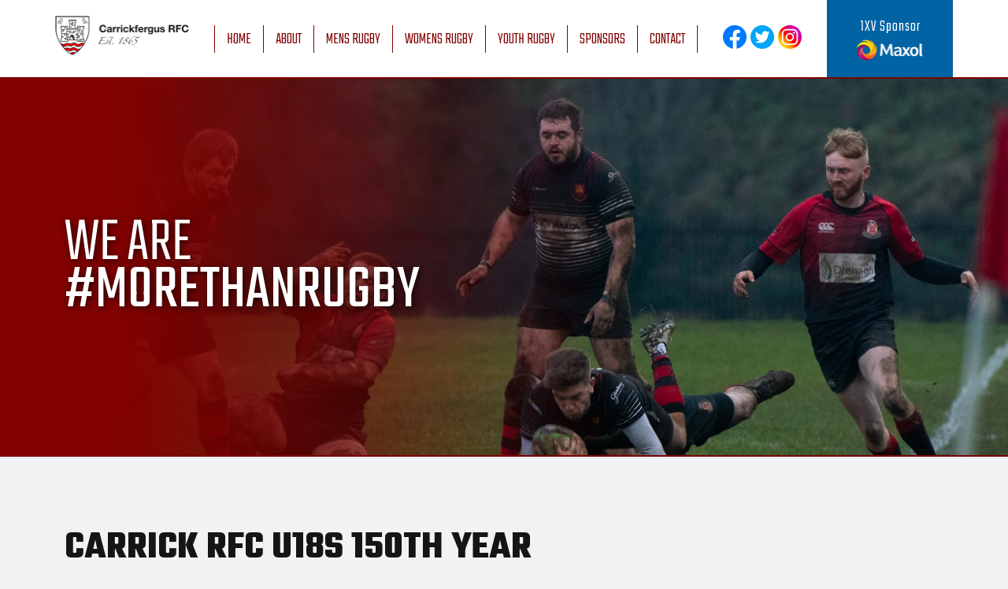

--- FILE ---
content_type: text/html; charset=UTF-8
request_url: https://www.carrickrfc.co.uk/youth-rugby/u18/150thu18s/
body_size: 15364
content:
<!DOCTYPE html>
<html lang="en">
  <head>
    <title>Carrick RFC u18s 150th Year - Carrickfergus Rugby Football Club</title>
    <meta charset="utf-8">
    <meta http-equiv="X-UA-Compatible" content="IE=edge,chrome=1">
    <meta name="viewport" content="width=device-width, initial-scale=1.0, maximum-scale=1.0, user-scalable=no" />

    <script src="https://ajax.googleapis.com/ajax/libs/jquery/3.6.3/jquery.min.js"></script>
    <script src="https://www.carrickrfc.co.uk/wp-content/themes/crfc2023/js/jquery.cycle.js"></script>
    <script src="https://www.carrickrfc.co.uk/wp-content/themes/crfc2023/js/script.js"></script>
    <link rel="stylesheet" href="https://www.carrickrfc.co.uk/wp-content/themes/crfc2023/style.css">
    <!--[if lt IE 9]>
          <script src="https://cdnjs.cloudflare.com/ajax/libs/html5shiv/3.7.3/html5shiv.js"></script>
      <![endif]-->
  </head>

  <body>

    <header>
        <div class="container p-0">
          <div id="logo">
            <img src="https://www.carrickrfc.co.uk/wp-content/themes/crfc2023/img/logo.png" alt="CRFC Logo" aria-label="CRFC Logo" />
          </div>
          <div id="nav">
  <div id="mobile-menu-launch" role="menu" aria-label="launch mobile navigation"></div>
  <nav>
  <div class="menu-main-menu-container"><ul id="menu-main-menu" class="menu"><li id="menu-item-4275" class="menu-item menu-item-type-post_type menu-item-object-page menu-item-home menu-item-4275"><a href="https://www.carrickrfc.co.uk/">Home</a></li>
<li id="menu-item-4307" class="menu-item menu-item-type-custom menu-item-object-custom menu-item-has-children menu-item-4307"><a href="#">About</a>
<ul class="sub-menu">
	<li id="menu-item-4277" class="menu-item menu-item-type-post_type menu-item-object-page menu-item-4277"><a href="https://www.carrickrfc.co.uk/about/committees/">Committee Members</a></li>
	<li id="menu-item-4278" class="menu-item menu-item-type-post_type menu-item-object-page menu-item-4278"><a href="https://www.carrickrfc.co.uk/about/history/">History</a></li>
	<li id="menu-item-4279" class="menu-item menu-item-type-post_type menu-item-object-page menu-item-4279"><a href="https://www.carrickrfc.co.uk/about/membership/">Membership</a></li>
</ul>
</li>
<li id="menu-item-4308" class="menu-item menu-item-type-custom menu-item-object-custom menu-item-has-children menu-item-4308"><a href="#">Mens Rugby</a>
<ul class="sub-menu">
	<li id="menu-item-4284" class="menu-item menu-item-type-post_type menu-item-object-page menu-item-4284"><a href="https://www.carrickrfc.co.uk/teams-fixtures/1xv/">1st XV</a></li>
	<li id="menu-item-4285" class="menu-item menu-item-type-post_type menu-item-object-page menu-item-4285"><a href="https://www.carrickrfc.co.uk/teams-fixtures/2xv/">2nd XV</a></li>
	<li id="menu-item-4286" class="menu-item menu-item-type-post_type menu-item-object-page menu-item-4286"><a href="https://www.carrickrfc.co.uk/teams-fixtures/3xv/">3rd XV</a></li>
	<li id="menu-item-4287" class="menu-item menu-item-type-post_type menu-item-object-page menu-item-4287"><a href="https://www.carrickrfc.co.uk/teams-fixtures/4xv/">Carrickfergus Academy</a></li>
	<li id="menu-item-4298" class="menu-item menu-item-type-post_type menu-item-object-page menu-item-4298"><a href="https://www.carrickrfc.co.uk/ical/">iCal Fixtures Calendar</a></li>
</ul>
</li>
<li id="menu-item-5630" class="menu-item menu-item-type-custom menu-item-object-custom menu-item-has-children menu-item-5630"><a href="#">Womens Rugby</a>
<ul class="sub-menu">
	<li id="menu-item-4288" class="menu-item menu-item-type-post_type menu-item-object-page menu-item-4288"><a href="https://www.carrickrfc.co.uk/teams-fixtures/ladiesxv/">Ladies Rugby</a></li>
</ul>
</li>
<li id="menu-item-4309" class="menu-item menu-item-type-custom menu-item-object-custom menu-item-has-children menu-item-4309"><a href="#">Youth Rugby</a>
<ul class="sub-menu">
	<li id="menu-item-4293" class="menu-item menu-item-type-post_type menu-item-object-page menu-item-4293"><a href="https://www.carrickrfc.co.uk/youth-rugby/youth-membership/">Youth/Mini Rugby Info</a></li>
	<li id="menu-item-4289" class="menu-item menu-item-type-post_type menu-item-object-page menu-item-4289"><a href="https://www.carrickrfc.co.uk/youth-rugby/mini/">Mini Rugby</a></li>
	<li id="menu-item-4290" class="menu-item menu-item-type-post_type menu-item-object-page menu-item-4290"><a href="https://www.carrickrfc.co.uk/youth-rugby/u14/">Under 14s</a></li>
	<li id="menu-item-4291" class="menu-item menu-item-type-post_type menu-item-object-page menu-item-4291"><a href="https://www.carrickrfc.co.uk/youth-rugby/u16/">Under 16s</a></li>
	<li id="menu-item-4292" class="menu-item menu-item-type-post_type menu-item-object-page menu-item-4292"><a href="https://www.carrickrfc.co.uk/youth-rugby/u18/">Under 18s</a></li>
</ul>
</li>
<li id="menu-item-4282" class="menu-item menu-item-type-post_type menu-item-object-page menu-item-4282"><a href="https://www.carrickrfc.co.uk/sponsors/">Sponsors</a></li>
<li id="menu-item-4294" class="menu-item menu-item-type-post_type menu-item-object-page menu-item-4294"><a href="https://www.carrickrfc.co.uk/contact-us/">Contact</a></li>
</ul></div>  </nav>
</div>          <div id="mobile-menu" class="mobile-menu">
    <div class="menu-main-menu-container"><ul id="menu-main-menu-1" class="menu"><li class="menu-item menu-item-type-post_type menu-item-object-page menu-item-home menu-item-4275"><a href="https://www.carrickrfc.co.uk/">Home</a></li>
<li class="menu-item menu-item-type-custom menu-item-object-custom menu-item-has-children menu-item-4307"><a href="#">About</a>
<ul class="sub-menu">
	<li class="menu-item menu-item-type-post_type menu-item-object-page menu-item-4277"><a href="https://www.carrickrfc.co.uk/about/committees/">Committee Members</a></li>
	<li class="menu-item menu-item-type-post_type menu-item-object-page menu-item-4278"><a href="https://www.carrickrfc.co.uk/about/history/">History</a></li>
	<li class="menu-item menu-item-type-post_type menu-item-object-page menu-item-4279"><a href="https://www.carrickrfc.co.uk/about/membership/">Membership</a></li>
</ul>
</li>
<li class="menu-item menu-item-type-custom menu-item-object-custom menu-item-has-children menu-item-4308"><a href="#">Mens Rugby</a>
<ul class="sub-menu">
	<li class="menu-item menu-item-type-post_type menu-item-object-page menu-item-4284"><a href="https://www.carrickrfc.co.uk/teams-fixtures/1xv/">1st XV</a></li>
	<li class="menu-item menu-item-type-post_type menu-item-object-page menu-item-4285"><a href="https://www.carrickrfc.co.uk/teams-fixtures/2xv/">2nd XV</a></li>
	<li class="menu-item menu-item-type-post_type menu-item-object-page menu-item-4286"><a href="https://www.carrickrfc.co.uk/teams-fixtures/3xv/">3rd XV</a></li>
	<li class="menu-item menu-item-type-post_type menu-item-object-page menu-item-4287"><a href="https://www.carrickrfc.co.uk/teams-fixtures/4xv/">Carrickfergus Academy</a></li>
	<li class="menu-item menu-item-type-post_type menu-item-object-page menu-item-4298"><a href="https://www.carrickrfc.co.uk/ical/">iCal Fixtures Calendar</a></li>
</ul>
</li>
<li class="menu-item menu-item-type-custom menu-item-object-custom menu-item-has-children menu-item-5630"><a href="#">Womens Rugby</a>
<ul class="sub-menu">
	<li class="menu-item menu-item-type-post_type menu-item-object-page menu-item-4288"><a href="https://www.carrickrfc.co.uk/teams-fixtures/ladiesxv/">Ladies Rugby</a></li>
</ul>
</li>
<li class="menu-item menu-item-type-custom menu-item-object-custom menu-item-has-children menu-item-4309"><a href="#">Youth Rugby</a>
<ul class="sub-menu">
	<li class="menu-item menu-item-type-post_type menu-item-object-page menu-item-4293"><a href="https://www.carrickrfc.co.uk/youth-rugby/youth-membership/">Youth/Mini Rugby Info</a></li>
	<li class="menu-item menu-item-type-post_type menu-item-object-page menu-item-4289"><a href="https://www.carrickrfc.co.uk/youth-rugby/mini/">Mini Rugby</a></li>
	<li class="menu-item menu-item-type-post_type menu-item-object-page menu-item-4290"><a href="https://www.carrickrfc.co.uk/youth-rugby/u14/">Under 14s</a></li>
	<li class="menu-item menu-item-type-post_type menu-item-object-page menu-item-4291"><a href="https://www.carrickrfc.co.uk/youth-rugby/u16/">Under 16s</a></li>
	<li class="menu-item menu-item-type-post_type menu-item-object-page menu-item-4292"><a href="https://www.carrickrfc.co.uk/youth-rugby/u18/">Under 18s</a></li>
</ul>
</li>
<li class="menu-item menu-item-type-post_type menu-item-object-page menu-item-4282"><a href="https://www.carrickrfc.co.uk/sponsors/">Sponsors</a></li>
<li class="menu-item menu-item-type-post_type menu-item-object-page menu-item-4294"><a href="https://www.carrickrfc.co.uk/contact-us/">Contact</a></li>
</ul></div></div>          <div id="socials">
            <a href="https://www.facebook.com/carrickfergusrfc">
              <img src="https://www.carrickrfc.co.uk/wp-content/themes/crfc2023/img/fb.png" aria-label="Visit CRFC Facebook" />
            </a>
            <a href="https://www.twitter.com/CarrickRugby">
              <img src="https://www.carrickrfc.co.uk/wp-content/themes/crfc2023/img/twitter.png" aria-label="Visit CRFC Twitter" />
            </a>
            <a href="https://www.instagram.com/carrickrugby">
              <img src="https://www.carrickrfc.co.uk/wp-content/themes/crfc2023/img/instagram.png" aria-label="Visit CRFC Instagram" />
            </a>
          </div>
          <div id="maxol">
            1XV Sponsor
            <img src="https://www.carrickrfc.co.uk/wp-content/themes/crfc2023/img/sponsors/maxol-header.png" alt="Maxol logo" />
          </div>
        </div>
      </header>

      <div id="rotor">
  
  <div class="rotor--item banner1">
    <div id="gradientOverlay"></div>
    <div class="container"> 
        <div class="rotor--text">
            <h1>We are <span class="tagline">#morethanrugby</span></h1>
        </div>
    </div>
  </div>

  <div class="rotor--item banner2">
    <div id="gradientOverlay"></div>
    <div class="container"> 
        <div class="rotor--text">
          <h1>We are one of Ireland's <span class="tagline">Oldest Clubs</span></h1>
        </div>
    </div>
  </div>

  <div class="rotor--item banner3">
    <div id="gradientOverlay"></div>
    <div class="container"> 
        <div class="rotor--text">
          <h1>Home of Ulster's biggest <span class="tagline">7's tournament</span></h1>
        </div>
    </div>
  </div>

</div>
<main>
  <div class="container">
    <div class="row">
      <div class="col-12 col-sm-12 col-md-8 col-lg-8 col-xl-8 pageTitle">
        <h1>Carrick RFC u18s 150th Year</h1>
      </div>

      <div class="col-12 col-sm-12 col-md-8 col-lg-8 col-xl-8 pageContent">
        	
        <p class="attachment"><a href='https://www.carrickrfc.co.uk/wp-content/uploads/2011/07/150thU18s.jpg'><img width="300" height="121" src="https://www.carrickrfc.co.uk/wp-content/uploads/2011/07/150thU18s-300x121.jpg" class="attachment-medium size-medium" alt="" decoding="async" loading="lazy" srcset="https://www.carrickrfc.co.uk/wp-content/uploads/2011/07/150thU18s-300x121.jpg 300w, https://www.carrickrfc.co.uk/wp-content/uploads/2011/07/150thU18s.jpg 740w" sizes="(max-width: 300px) 100vw, 300px" /></a></p>
              </div>
    </div>
  </div>
</main>

<div class="container">
  <div id="sponsorsbar">
    <div class="sponsors--title">
      <h1>1XV Team Sponsors</h1>
    </div>
    <div class="sponsors--item">
      <img src="https://www.carrickrfc.co.uk/wp-content/themes/crfc2023/img/sponsors/sponsorsbar/maxol.png" />
    </div>
    <div class="sponsors--item">
      <img src="https://www.carrickrfc.co.uk/wp-content/themes/crfc2023/img/sponsors/sponsorsbar/glenkrag.png" />
    </div>
    <div class="sponsors--item">
      <img src="https://www.carrickrfc.co.uk/wp-content/themes/crfc2023/img/sponsors/sponsorsbar/nkgroup.png" />
    </div>
    <div class="sponsors--item">
      <img src="https://www.carrickrfc.co.uk/wp-content/themes/crfc2023/img/sponsors/sponsorsbar/manvik.png" />
    </div>
    <div class="sponsors--item">
      <img src="https://www.carrickrfc.co.uk/wp-content/themes/crfc2023/img/sponsors/sponsorsbar/crown.png" />
    </div>
  </div>
</div>
<div id="actions">
  <div class="container">
    <div class="row">
      <div class="col-12 col-sm-12 col-md-6 col-lg-6 col-xl-4">
        <div class="crfcBox homepageBox">
          <div class="row">
            <div class="col-6">
              <img src="https://www.carrickrfc.co.uk/wp-content/themes/crfc2023/img/merchandise.png" width="158" height="160" />
            </div>
            <div class="col-6">
              <div class="crfcBox--content">
                <img src="https://www.carrickrfc.co.uk/wp-content/themes/crfc2023/img/sponsors/kukri.png" width="152" height="30" />
                <p>CRFC Merchandise</p>
                <button><a href="https://www.kukrisports.co.uk/teamshop/carrickfergusrfc/productNavListNg.action">Click to shop</a></button>
              </div>
            </div>
          </div>
        </div>
      </div>

      <div class="col-12 col-sm-12 col-md-6 col-lg-6 col-xl-2">
        <div class="crfcBox homepageBox">
          <div class="row">
            <div class="col-12">
              <div class="crfcBox--content">
                <img src="https://www.carrickrfc.co.uk/wp-content/themes/crfc2023/img/irfu-aon.png" width="106" height="30" />
                <p>Player Insurance</p>
                <button><a href="https://www.irishrugby.ie/running-your-club/insurance/">Click to view</a></button>
              </div>
            </div>
          </div>
        </div>
      </div>

      <div class="col-12 col-sm-12 col-md-6 col-lg-6 col-xl-3">
        <div class="crfcBox homepageBox">
          <div class="row">
            <div class="col-12">
              <div class="crfcBox--content">
                <img src="https://www.carrickrfc.co.uk/wp-content/themes/crfc2023/img/clubforce.png" width="118" height="30" />
                <p>Club membership</p>
                <button><a href="https://member.clubforce.com/memberships_cart_m.asp?LL_ID=2007&CLB=1">Click to enroll</a></button>
              </div>
            </div>
          </div>
        </div>
      </div>

      <div class="col-12 col-xs-12 col-sm-12 col-md-6 col-lg-6 col-xl-3">
        <div class="crfcBox homepageBox">
          <div class="row">
            <div class="col-12">
              <div class="crfcBox--content">
                <img src="https://www.carrickrfc.co.uk/wp-content/themes/crfc2023/img/sevens.png" width="100" height="30" />
                <p>Carrick Sevens</p>
                <button><a href="http://www.carricksevens.co.uk">Click to visit</a></button>
              </div>
            </div>
          </div>
        </div>
      </div>
    </div>
  </div>
</div>
    <div id="straplineBar">
      <p>#crfcmorethanrugby</p>
    </div>
    <footer>
      <div class="container">
        <div id="sponsors">
          <img src="https://www.carrickrfc.co.uk/wp-content/themes/crfc2023/img/sponsors/footer-sponsors.png" />
        </div>
      </div>
    </footer>

  </body>
</html> 

--- FILE ---
content_type: text/css
request_url: https://www.carrickrfc.co.uk/wp-content/themes/crfc2023/style.css
body_size: 195
content:
/*   
Theme Name: CRFC-2023
Theme URI: http://www.carrickrfc.co.uk
Description: CRFC Website
Author: Jason Addley
Author URI: http://www.jasonaddley.com
Version: 1.0
*/

@import './css/main.css';

--- FILE ---
content_type: application/javascript
request_url: https://www.carrickrfc.co.uk/wp-content/themes/crfc2023/js/jquery.cycle.js
body_size: 62049
content:
/*!
 * jQuery Cycle Plugin (with Transition Definitions)
 * Examples and documentation at: http://jquery.malsup.com/cycle/
 * Copyright (c) 2007-2013 M. Alsup
 * Version: 3.0.3 (11-JUL-2013)
 * Dual licensed under the MIT and GPL licenses.
 * http://jquery.malsup.com/license.html
 * Requires: jQuery v1.7.1 or later
 */
;(function($, undefined) {
  "use strict";
  
  var ver = '3.0.3';
  
  function debug(s) {
      if ($.fn.cycle.debug)
          log(s);
  }		
  function log() {
      /*global console */
      if (window.console && console.log)
          console.log('[cycle] ' + Array.prototype.join.call(arguments,' '));
  }
  $.expr[':'].paused = function(el) {
      return el.cyclePause;
  };
  
  
  // the options arg can be...
  //   a number  - indicates an immediate transition should occur to the given slide index
  //   a string  - 'pause', 'resume', 'toggle', 'next', 'prev', 'stop', 'destroy' or the name of a transition effect (ie, 'fade', 'zoom', etc)
  //   an object - properties to control the slideshow
  //
  // the arg2 arg can be...
  //   the name of an fx (only used in conjunction with a numeric value for 'options')
  //   the value true (only used in first arg == 'resume') and indicates
  //	 that the resume should occur immediately (not wait for next timeout)
  
  $.fn.cycle = function(options, arg2) {
      var o = { s: this.selector, c: this.context };
  
      // in 1.3+ we can fix mistakes with the ready state
      if (this.length === 0 && options != 'stop') {
          if (!$.isReady && o.s) {
              log('DOM not ready, queuing slideshow');
              $(function() {
                  $(o.s,o.c).cycle(options,arg2);
              });
              return this;
          }
          // is your DOM ready?  http://docs.jquery.com/Tutorials:Introducing_$(document).ready()
          log('terminating; zero elements found by selector' + ($.isReady ? '' : ' (DOM not ready)'));
          return this;
      }
  
      // iterate the matched nodeset
      return this.each(function() {
          var opts = handleArguments(this, options, arg2);
          if (opts === false)
              return;
  
          opts.updateActivePagerLink = opts.updateActivePagerLink || $.fn.cycle.updateActivePagerLink;
          
          // stop existing slideshow for this container (if there is one)
          if (this.cycleTimeout)
              clearTimeout(this.cycleTimeout);
          this.cycleTimeout = this.cyclePause = 0;
          this.cycleStop = 0; // issue #108
  
          var $cont = $(this);
          var $slides = opts.slideExpr ? $(opts.slideExpr, this) : $cont.children();
          var els = $slides.get();
  
          if (els.length < 2) {
              log('terminating; too few slides: ' + els.length);
              return;
          }
  
          var opts2 = buildOptions($cont, $slides, els, opts, o);
          if (opts2 === false)
              return;
  
          var startTime = opts2.continuous ? 10 : getTimeout(els[opts2.currSlide], els[opts2.nextSlide], opts2, !opts2.backwards);
  
          // if it's an auto slideshow, kick it off
          if (startTime) {
              startTime += (opts2.delay || 0);
              if (startTime < 10)
                  startTime = 10;
              debug('first timeout: ' + startTime);
              this.cycleTimeout = setTimeout(function(){go(els,opts2,0,!opts.backwards);}, startTime);
          }
      });
  };
  
  function triggerPause(cont, byHover, onPager) {
      var opts = $(cont).data('cycle.opts');
      if (!opts)
          return;
      var paused = !!cont.cyclePause;
      if (paused && opts.paused)
          opts.paused(cont, opts, byHover, onPager);
      else if (!paused && opts.resumed)
          opts.resumed(cont, opts, byHover, onPager);
  }
  
  // process the args that were passed to the plugin fn
  function handleArguments(cont, options, arg2) {
      if (cont.cycleStop === undefined)
          cont.cycleStop = 0;
      if (options === undefined || options === null)
          options = {};
      if (options.constructor == String) {
          switch(options) {
          case 'destroy':
          case 'stop':
              var opts = $(cont).data('cycle.opts');
              if (!opts)
                  return false;
              cont.cycleStop++; // callbacks look for change
              if (cont.cycleTimeout)
                  clearTimeout(cont.cycleTimeout);
              cont.cycleTimeout = 0;
              if (opts.elements)
                  $(opts.elements).stop();
              $(cont).removeData('cycle.opts');
              if (options == 'destroy')
                  destroy(cont, opts);
              return false;
          case 'toggle':
              cont.cyclePause = (cont.cyclePause === 1) ? 0 : 1;
              checkInstantResume(cont.cyclePause, arg2, cont);
              triggerPause(cont);
              return false;
          case 'pause':
              cont.cyclePause = 1;
              triggerPause(cont);
              return false;
          case 'resume':
              cont.cyclePause = 0;
              checkInstantResume(false, arg2, cont);
              triggerPause(cont);
              return false;
          case 'prev':
          case 'next':
              opts = $(cont).data('cycle.opts');
              if (!opts) {
                  log('options not found, "prev/next" ignored');
                  return false;
              }
              if (typeof arg2 == 'string') 
                  opts.oneTimeFx = arg2;
              $.fn.cycle[options](opts);
              return false;
          default:
              options = { fx: options };
          }
          return options;
      }
      else if (options.constructor == Number) {
          // go to the requested slide
          var num = options;
          options = $(cont).data('cycle.opts');
          if (!options) {
              log('options not found, can not advance slide');
              return false;
          }
          if (num < 0 || num >= options.elements.length) {
              log('invalid slide index: ' + num);
              return false;
          }
          options.nextSlide = num;
          if (cont.cycleTimeout) {
              clearTimeout(cont.cycleTimeout);
              cont.cycleTimeout = 0;
          }
          if (typeof arg2 == 'string')
              options.oneTimeFx = arg2;
          go(options.elements, options, 1, num >= options.currSlide);
          return false;
      }
      return options;
      
      function checkInstantResume(isPaused, arg2, cont) {
          if (!isPaused && arg2 === true) { // resume now!
              var options = $(cont).data('cycle.opts');
              if (!options) {
                  log('options not found, can not resume');
                  return false;
              }
              if (cont.cycleTimeout) {
                  clearTimeout(cont.cycleTimeout);
                  cont.cycleTimeout = 0;
              }
              go(options.elements, options, 1, !options.backwards);
          }
      }
  }
  
  function removeFilter(el, opts) {
      if (!$.support.opacity && opts.cleartype && el.style.filter) {
          try { el.style.removeAttribute('filter'); }
          catch(smother) {} // handle old opera versions
      }
  }
  
  // unbind event handlers
  function destroy(cont, opts) {
      if (opts.next)
          $(opts.next).unbind(opts.prevNextEvent);
      if (opts.prev)
          $(opts.prev).unbind(opts.prevNextEvent);
      
      if (opts.pager || opts.pagerAnchorBuilder)
          $.each(opts.pagerAnchors || [], function() {
              this.unbind().remove();
          });
      opts.pagerAnchors = null;
      $(cont).unbind('mouseenter.cycle mouseleave.cycle');
      if (opts.destroy) // callback
          opts.destroy(opts);
  }
  
  // one-time initialization
  function buildOptions($cont, $slides, els, options, o) {
      var startingSlideSpecified;
      // support metadata plugin (v1.0 and v2.0)
      var opts = $.extend({}, $.fn.cycle.defaults, options || {}, $.metadata ? $cont.metadata() : $.meta ? $cont.data() : {});
      var meta = $.isFunction($cont.data) ? $cont.data(opts.metaAttr) : null;
      if (meta)
          opts = $.extend(opts, meta);
      if (opts.autostop)
          opts.countdown = opts.autostopCount || els.length;
  
      var cont = $cont[0];
      $cont.data('cycle.opts', opts);
      opts.$cont = $cont;
      opts.stopCount = cont.cycleStop;
      opts.elements = els;
      opts.before = opts.before ? [opts.before] : [];
      opts.after = opts.after ? [opts.after] : [];
  
      // push some after callbacks
      if (!$.support.opacity && opts.cleartype)
          opts.after.push(function() { removeFilter(this, opts); });
      if (opts.continuous)
          opts.after.push(function() { go(els,opts,0,!opts.backwards); });
  
      saveOriginalOpts(opts);
  
      // clearType corrections
      if (!$.support.opacity && opts.cleartype && !opts.cleartypeNoBg)
          clearTypeFix($slides);
  
      // container requires non-static position so that slides can be position within
      if ($cont.css('position') == 'static')
          $cont.css('position', 'relative');
      if (opts.width)
          $cont.width(opts.width);
      if (opts.height && opts.height != 'auto')
          $cont.height(opts.height);
  
      if (opts.startingSlide !== undefined) {
          opts.startingSlide = parseInt(opts.startingSlide,10);
          if (opts.startingSlide >= els.length || opts.startSlide < 0)
              opts.startingSlide = 0; // catch bogus input
          else 
              startingSlideSpecified = true;
      }
      else if (opts.backwards)
          opts.startingSlide = els.length - 1;
      else
          opts.startingSlide = 0;
  
      // if random, mix up the slide array
      if (opts.random) {
          opts.randomMap = [];
          for (var i = 0; i < els.length; i++)
              opts.randomMap.push(i);
          opts.randomMap.sort(function(a,b) {return Math.random() - 0.5;});
          if (startingSlideSpecified) {
              // try to find the specified starting slide and if found set start slide index in the map accordingly
              for ( var cnt = 0; cnt < els.length; cnt++ ) {
                  if ( opts.startingSlide == opts.randomMap[cnt] ) {
                      opts.randomIndex = cnt;
                  }
              }
          }
          else {
              opts.randomIndex = 1;
              opts.startingSlide = opts.randomMap[1];
          }
      }
      else if (opts.startingSlide >= els.length)
          opts.startingSlide = 0; // catch bogus input
      opts.currSlide = opts.startingSlide || 0;
      var first = opts.startingSlide;
  
      // set position and zIndex on all the slides
      $slides.css({position: 'absolute', top:0, left:0}).hide().each(function(i) {
          var z;
          if (opts.backwards)
              z = first ? i <= first ? els.length + (i-first) : first-i : els.length-i;
          else
              z = first ? i >= first ? els.length - (i-first) : first-i : els.length-i;
          $(this).css('z-index', z);
      });
  
      // make sure first slide is visible
      $(els[first]).css('opacity',1).show(); // opacity bit needed to handle restart use case
      removeFilter(els[first], opts);
  
      // stretch slides
      if (opts.fit) {
          if (!opts.aspect) {
              if (opts.width)
                  $slides.width(opts.width);
              if (opts.height && opts.height != 'auto')
                  $slides.height(opts.height);
          } else {
              $slides.each(function(){
                  var $slide = $(this);
                  var ratio = (opts.aspect === true) ? $slide.width()/$slide.height() : opts.aspect;
                  if( opts.width && $slide.width() != opts.width ) {
                      $slide.width( opts.width );
                      $slide.height( opts.width / ratio );
                  }
  
                  if( opts.height && $slide.height() < opts.height ) {
                      $slide.height( opts.height );
                      $slide.width( opts.height * ratio );
                  }
              });
          }
      }
  
      if (opts.center && ((!opts.fit) || opts.aspect)) {
          $slides.each(function(){
              var $slide = $(this);
              $slide.css({
                  "margin-left": opts.width ?
                      ((opts.width - $slide.width()) / 2) + "px" :
                      0,
                  "margin-top": opts.height ?
                      ((opts.height - $slide.height()) / 2) + "px" :
                      0
              });
          });
      }
  
      if (opts.center && !opts.fit && !opts.slideResize) {
          $slides.each(function(){
              var $slide = $(this);
              $slide.css({
                  "margin-left": opts.width ? ((opts.width - $slide.width()) / 2) + "px" : 0,
                  "margin-top": opts.height ? ((opts.height - $slide.height()) / 2) + "px" : 0
              });
          });
      }
          
      // stretch container
      var reshape = (opts.containerResize || opts.containerResizeHeight) && $cont.innerHeight() < 1;
      if (reshape) { // do this only if container has no size http://tinyurl.com/da2oa9
          var maxw = 0, maxh = 0;
          for(var j=0; j < els.length; j++) {
              var $e = $(els[j]), e = $e[0], w = $e.outerWidth(), h = $e.outerHeight();
              if (!w) w = e.offsetWidth || e.width || $e.attr('width');
              if (!h) h = e.offsetHeight || e.height || $e.attr('height');
              maxw = w > maxw ? w : maxw;
              maxh = h > maxh ? h : maxh;
          }
          if (opts.containerResize && maxw > 0 && maxh > 0)
              $cont.css({width:maxw+'px',height:maxh+'px'});
          if (opts.containerResizeHeight && maxh > 0)
              $cont.css({height:maxh+'px'});
      }
  
      var pauseFlag = false;  // https://github.com/malsup/cycle/issues/44
      if (opts.pause)
          $cont.bind('mouseenter.cycle', function(){
              pauseFlag = true;
              this.cyclePause++;
              triggerPause(cont, true);
          }).bind('mouseleave.cycle', function(){
                  if (pauseFlag)
                      this.cyclePause--;
                  triggerPause(cont, true);
          });
  
      if (supportMultiTransitions(opts) === false)
          return false;
  
      // apparently a lot of people use image slideshows without height/width attributes on the images.
      // Cycle 2.50+ requires the sizing info for every slide; this block tries to deal with that.
      var requeue = false;
      options.requeueAttempts = options.requeueAttempts || 0;
      $slides.each(function() {
          // try to get height/width of each slide
          var $el = $(this);
          this.cycleH = (opts.fit && opts.height) ? opts.height : ($el.height() || this.offsetHeight || this.height || $el.attr('height') || 0);
          this.cycleW = (opts.fit && opts.width) ? opts.width : ($el.width() || this.offsetWidth || this.width || $el.attr('width') || 0);
  
          if ( $el.is('img') ) {
              var loading = (this.cycleH === 0 && this.cycleW === 0 && !this.complete);
              // don't requeue for images that are still loading but have a valid size
              if (loading) {
                  if (o.s && opts.requeueOnImageNotLoaded && ++options.requeueAttempts < 100) { // track retry count so we don't loop forever
                      log(options.requeueAttempts,' - img slide not loaded, requeuing slideshow: ', this.src, this.cycleW, this.cycleH);
                      setTimeout(function() {$(o.s,o.c).cycle(options);}, opts.requeueTimeout);
                      requeue = true;
                      return false; // break each loop
                  }
                  else {
                      log('could not determine size of image: '+this.src, this.cycleW, this.cycleH);
                  }
              }
          }
          return true;
      });
  
      if (requeue)
          return false;
  
      opts.cssBefore = opts.cssBefore || {};
      opts.cssAfter = opts.cssAfter || {};
      opts.cssFirst = opts.cssFirst || {};
      opts.animIn = opts.animIn || {};
      opts.animOut = opts.animOut || {};
  
      $slides.not(':eq('+first+')').css(opts.cssBefore);
      $($slides[first]).css(opts.cssFirst);
  
      if (opts.timeout) {
          opts.timeout = parseInt(opts.timeout,10);
          // ensure that timeout and speed settings are sane
          if (opts.speed.constructor == String)
              opts.speed = $.fx.speeds[opts.speed] || parseInt(opts.speed,10);
          if (!opts.sync)
              opts.speed = opts.speed / 2;
          
          var buffer = opts.fx == 'none' ? 0 : opts.fx == 'shuffle' ? 500 : 250;
          while((opts.timeout - opts.speed) < buffer) // sanitize timeout
              opts.timeout += opts.speed;
      }
      if (opts.easing)
          opts.easeIn = opts.easeOut = opts.easing;
      if (!opts.speedIn)
          opts.speedIn = opts.speed;
      if (!opts.speedOut)
          opts.speedOut = opts.speed;
  
      opts.slideCount = els.length;
      opts.currSlide = opts.lastSlide = first;
      if (opts.random) {
          if (++opts.randomIndex == els.length)
              opts.randomIndex = 0;
          opts.nextSlide = opts.randomMap[opts.randomIndex];
      }
      else if (opts.backwards)
          opts.nextSlide = opts.startingSlide === 0 ? (els.length-1) : opts.startingSlide-1;
      else
          opts.nextSlide = opts.startingSlide >= (els.length-1) ? 0 : opts.startingSlide+1;
  
      // run transition init fn
      if (!opts.multiFx) {
          var init = $.fn.cycle.transitions[opts.fx];
          if ($.isFunction(init))
              init($cont, $slides, opts);
          else if (opts.fx != 'custom' && !opts.multiFx) {
              log('unknown transition: ' + opts.fx,'; slideshow terminating');
              return false;
          }
      }
  
      // fire artificial events
      var e0 = $slides[first];
      if (!opts.skipInitializationCallbacks) {
          if (opts.before.length)
              opts.before[0].apply(e0, [e0, e0, opts, true]);
          if (opts.after.length)
              opts.after[0].apply(e0, [e0, e0, opts, true]);
      }
      if (opts.next)
          $(opts.next).bind(opts.prevNextEvent,function(){return advance(opts,1);});
      if (opts.prev)
          $(opts.prev).bind(opts.prevNextEvent,function(){return advance(opts,0);});
      if (opts.pager || opts.pagerAnchorBuilder)
          buildPager(els,opts);
  
      exposeAddSlide(opts, els);
  
      return opts;
  }
  
  // save off original opts so we can restore after clearing state
  function saveOriginalOpts(opts) {
      opts.original = { before: [], after: [] };
      opts.original.cssBefore = $.extend({}, opts.cssBefore);
      opts.original.cssAfter  = $.extend({}, opts.cssAfter);
      opts.original.animIn	= $.extend({}, opts.animIn);
      opts.original.animOut   = $.extend({}, opts.animOut);
      $.each(opts.before, function() { opts.original.before.push(this); });
      $.each(opts.after,  function() { opts.original.after.push(this); });
  }
  
  function supportMultiTransitions(opts) {
      var i, tx, txs = $.fn.cycle.transitions;
      // look for multiple effects
      if (opts.fx.indexOf(',') > 0) {
          opts.multiFx = true;
          opts.fxs = opts.fx.replace(/\s*/g,'').split(',');
          // discard any bogus effect names
          for (i=0; i < opts.fxs.length; i++) {
              var fx = opts.fxs[i];
              tx = txs[fx];
              if (!tx || !txs.hasOwnProperty(fx) || !$.isFunction(tx)) {
                  log('discarding unknown transition: ',fx);
                  opts.fxs.splice(i,1);
                  i--;
              }
          }
          // if we have an empty list then we threw everything away!
          if (!opts.fxs.length) {
              log('No valid transitions named; slideshow terminating.');
              return false;
          }
      }
      else if (opts.fx == 'all') {  // auto-gen the list of transitions
          opts.multiFx = true;
          opts.fxs = [];
          for (var p in txs) {
              if (txs.hasOwnProperty(p)) {
                  tx = txs[p];
                  if (txs.hasOwnProperty(p) && $.isFunction(tx))
                      opts.fxs.push(p);
              }
          }
      }
      if (opts.multiFx && opts.randomizeEffects) {
          // munge the fxs array to make effect selection random
          var r1 = Math.floor(Math.random() * 20) + 30;
          for (i = 0; i < r1; i++) {
              var r2 = Math.floor(Math.random() * opts.fxs.length);
              opts.fxs.push(opts.fxs.splice(r2,1)[0]);
          }
          debug('randomized fx sequence: ',opts.fxs);
      }
      return true;
  }
  
  // provide a mechanism for adding slides after the slideshow has started
  function exposeAddSlide(opts, els) {
      opts.addSlide = function(newSlide, prepend) {
          var $s = $(newSlide), s = $s[0];
          if (!opts.autostopCount)
              opts.countdown++;
          els[prepend?'unshift':'push'](s);
          if (opts.els)
              opts.els[prepend?'unshift':'push'](s); // shuffle needs this
          opts.slideCount = els.length;
  
          // add the slide to the random map and resort
          if (opts.random) {
              opts.randomMap.push(opts.slideCount-1);
              opts.randomMap.sort(function(a,b) {return Math.random() - 0.5;});
          }
  
          $s.css('position','absolute');
          $s[prepend?'prependTo':'appendTo'](opts.$cont);
  
          if (prepend) {
              opts.currSlide++;
              opts.nextSlide++;
          }
  
          if (!$.support.opacity && opts.cleartype && !opts.cleartypeNoBg)
              clearTypeFix($s);
  
          if (opts.fit && opts.width)
              $s.width(opts.width);
          if (opts.fit && opts.height && opts.height != 'auto')
              $s.height(opts.height);
          s.cycleH = (opts.fit && opts.height) ? opts.height : $s.height();
          s.cycleW = (opts.fit && opts.width) ? opts.width : $s.width();
  
          $s.css(opts.cssBefore);
  
          if (opts.pager || opts.pagerAnchorBuilder)
              $.fn.cycle.createPagerAnchor(els.length-1, s, $(opts.pager), els, opts);
  
          if ($.isFunction(opts.onAddSlide))
              opts.onAddSlide($s);
          else
              $s.hide(); // default behavior
      };
  }
  
  // reset internal state; we do this on every pass in order to support multiple effects
  $.fn.cycle.resetState = function(opts, fx) {
      fx = fx || opts.fx;
      opts.before = []; opts.after = [];
      opts.cssBefore = $.extend({}, opts.original.cssBefore);
      opts.cssAfter  = $.extend({}, opts.original.cssAfter);
      opts.animIn	= $.extend({}, opts.original.animIn);
      opts.animOut   = $.extend({}, opts.original.animOut);
      opts.fxFn = null;
      $.each(opts.original.before, function() { opts.before.push(this); });
      $.each(opts.original.after,  function() { opts.after.push(this); });
  
      // re-init
      var init = $.fn.cycle.transitions[fx];
      if ($.isFunction(init))
          init(opts.$cont, $(opts.elements), opts);
  };
  
  // this is the main engine fn, it handles the timeouts, callbacks and slide index mgmt
  function go(els, opts, manual, fwd) {
      var p = opts.$cont[0], curr = els[opts.currSlide], next = els[opts.nextSlide];
  
      // opts.busy is true if we're in the middle of an animation
      if (manual && opts.busy && opts.manualTrump) {
          // let manual transitions requests trump active ones
          debug('manualTrump in go(), stopping active transition');
          $(els).stop(true,true);
          opts.busy = 0;
          clearTimeout(p.cycleTimeout);
      }
  
      // don't begin another timeout-based transition if there is one active
      if (opts.busy) {
          debug('transition active, ignoring new tx request');
          return;
      }
  
  
      // stop cycling if we have an outstanding stop request
      if (p.cycleStop != opts.stopCount || p.cycleTimeout === 0 && !manual)
          return;
  
      // check to see if we should stop cycling based on autostop options
      if (!manual && !p.cyclePause && !opts.bounce &&
          ((opts.autostop && (--opts.countdown <= 0)) ||
          (opts.nowrap && !opts.random && opts.nextSlide < opts.currSlide))) {
          if (opts.end)
              opts.end(opts);
          return;
      }
  
      // if slideshow is paused, only transition on a manual trigger
      var changed = false;
      if ((manual || !p.cyclePause) && (opts.nextSlide != opts.currSlide)) {
          changed = true;
          var fx = opts.fx;
          // keep trying to get the slide size if we don't have it yet
          curr.cycleH = curr.cycleH || $(curr).height();
          curr.cycleW = curr.cycleW || $(curr).width();
          next.cycleH = next.cycleH || $(next).height();
          next.cycleW = next.cycleW || $(next).width();
  
          // support multiple transition types
          if (opts.multiFx) {
              if (fwd && (opts.lastFx === undefined || ++opts.lastFx >= opts.fxs.length))
                  opts.lastFx = 0;
              else if (!fwd && (opts.lastFx === undefined || --opts.lastFx < 0))
                  opts.lastFx = opts.fxs.length - 1;
              fx = opts.fxs[opts.lastFx];
          }
  
          // one-time fx overrides apply to:  $('div').cycle(3,'zoom');
          if (opts.oneTimeFx) {
              fx = opts.oneTimeFx;
              opts.oneTimeFx = null;
          }
  
          $.fn.cycle.resetState(opts, fx);
  
          // run the before callbacks
          if (opts.before.length)
              $.each(opts.before, function(i,o) {
                  if (p.cycleStop != opts.stopCount) return;
                  o.apply(next, [curr, next, opts, fwd]);
              });
  
          // stage the after callacks
          var after = function() {
              opts.busy = 0;
              $.each(opts.after, function(i,o) {
                  if (p.cycleStop != opts.stopCount) return;
                  o.apply(next, [curr, next, opts, fwd]);
              });
              if (!p.cycleStop) {
                  // queue next transition
                  queueNext();
              }
          };
  
          debug('tx firing('+fx+'); currSlide: ' + opts.currSlide + '; nextSlide: ' + opts.nextSlide);
          
          // get ready to perform the transition
          opts.busy = 1;
          if (opts.fxFn) // fx function provided?
              opts.fxFn(curr, next, opts, after, fwd, manual && opts.fastOnEvent);
          else if ($.isFunction($.fn.cycle[opts.fx])) // fx plugin ?
              $.fn.cycle[opts.fx](curr, next, opts, after, fwd, manual && opts.fastOnEvent);
          else
              $.fn.cycle.custom(curr, next, opts, after, fwd, manual && opts.fastOnEvent);
      }
      else {
          queueNext();
      }
  
      if (changed || opts.nextSlide == opts.currSlide) {
          // calculate the next slide
          var roll;
          opts.lastSlide = opts.currSlide;
          if (opts.random) {
              opts.currSlide = opts.nextSlide;
              if (++opts.randomIndex == els.length) {
                  opts.randomIndex = 0;
                  opts.randomMap.sort(function(a,b) {return Math.random() - 0.5;});
              }
              opts.nextSlide = opts.randomMap[opts.randomIndex];
              if (opts.nextSlide == opts.currSlide)
                  opts.nextSlide = (opts.currSlide == opts.slideCount - 1) ? 0 : opts.currSlide + 1;
          }
          else if (opts.backwards) {
              roll = (opts.nextSlide - 1) < 0;
              if (roll && opts.bounce) {
                  opts.backwards = !opts.backwards;
                  opts.nextSlide = 1;
                  opts.currSlide = 0;
              }
              else {
                  opts.nextSlide = roll ? (els.length-1) : opts.nextSlide-1;
                  opts.currSlide = roll ? 0 : opts.nextSlide+1;
              }
          }
          else { // sequence
              roll = (opts.nextSlide + 1) == els.length;
              if (roll && opts.bounce) {
                  opts.backwards = !opts.backwards;
                  opts.nextSlide = els.length-2;
                  opts.currSlide = els.length-1;
              }
              else {
                  opts.nextSlide = roll ? 0 : opts.nextSlide+1;
                  opts.currSlide = roll ? els.length-1 : opts.nextSlide-1;
              }
          }
      }
      if (changed && opts.pager)
          opts.updateActivePagerLink(opts.pager, opts.currSlide, opts.activePagerClass);
      
      function queueNext() {
          // stage the next transition
          var ms = 0, timeout = opts.timeout;
          if (opts.timeout && !opts.continuous) {
              ms = getTimeout(els[opts.currSlide], els[opts.nextSlide], opts, fwd);
           if (opts.fx == 'shuffle')
              ms -= opts.speedOut;
        }
          else if (opts.continuous && p.cyclePause) // continuous shows work off an after callback, not this timer logic
              ms = 10;
          if (ms > 0)
              p.cycleTimeout = setTimeout(function(){ go(els, opts, 0, !opts.backwards); }, ms);
      }
  }
  
  // invoked after transition
  $.fn.cycle.updateActivePagerLink = function(pager, currSlide, clsName) {
     $(pager).each(function() {
         $(this).children().removeClass(clsName).eq(currSlide).addClass(clsName);
     });
  };
  
  // calculate timeout value for current transition
  function getTimeout(curr, next, opts, fwd) {
      if (opts.timeoutFn) {
          // call user provided calc fn
          var t = opts.timeoutFn.call(curr,curr,next,opts,fwd);
          while (opts.fx != 'none' && (t - opts.speed) < 250) // sanitize timeout
              t += opts.speed;
          debug('calculated timeout: ' + t + '; speed: ' + opts.speed);
          if (t !== false)
              return t;
      }
      return opts.timeout;
  }
  
  // expose next/prev function, caller must pass in state
  $.fn.cycle.next = function(opts) { advance(opts,1); };
  $.fn.cycle.prev = function(opts) { advance(opts,0);};
  
  // advance slide forward or back
  function advance(opts, moveForward) {
      var val = moveForward ? 1 : -1;
      var els = opts.elements;
      var p = opts.$cont[0], timeout = p.cycleTimeout;
      if (timeout) {
          clearTimeout(timeout);
          p.cycleTimeout = 0;
      }
      if (opts.random && val < 0) {
          // move back to the previously display slide
          opts.randomIndex--;
          if (--opts.randomIndex == -2)
              opts.randomIndex = els.length-2;
          else if (opts.randomIndex == -1)
              opts.randomIndex = els.length-1;
          opts.nextSlide = opts.randomMap[opts.randomIndex];
      }
      else if (opts.random) {
          opts.nextSlide = opts.randomMap[opts.randomIndex];
      }
      else {
          opts.nextSlide = opts.currSlide + val;
          if (opts.nextSlide < 0) {
              if (opts.nowrap) return false;
              opts.nextSlide = els.length - 1;
          }
          else if (opts.nextSlide >= els.length) {
              if (opts.nowrap) return false;
              opts.nextSlide = 0;
          }
      }
  
      var cb = opts.onPrevNextEvent || opts.prevNextClick; // prevNextClick is deprecated
      if ($.isFunction(cb))
          cb(val > 0, opts.nextSlide, els[opts.nextSlide]);
      go(els, opts, 1, moveForward);
      return false;
  }
  
  function buildPager(els, opts) {
      var $p = $(opts.pager);
      $.each(els, function(i,o) {
          $.fn.cycle.createPagerAnchor(i,o,$p,els,opts);
      });
      opts.updateActivePagerLink(opts.pager, opts.startingSlide, opts.activePagerClass);
  }
  
  $.fn.cycle.createPagerAnchor = function(i, el, $p, els, opts) {
      var a;
      if ($.isFunction(opts.pagerAnchorBuilder)) {
          a = opts.pagerAnchorBuilder(i,el);
          debug('pagerAnchorBuilder('+i+', el) returned: ' + a);
      }
      else
          a = '<a href="#">'+(i+1)+'</a>';
          
      if (!a)
          return;
      var $a = $(a);
      // don't reparent if anchor is in the dom
      if ($a.parents('body').length === 0) {
          var arr = [];
          if ($p.length > 1) {
              $p.each(function() {
                  var $clone = $a.clone(true);
                  $(this).append($clone);
                  arr.push($clone[0]);
              });
              $a = $(arr);
          }
          else {
              $a.appendTo($p);
          }
      }
  
      opts.pagerAnchors =  opts.pagerAnchors || [];
      opts.pagerAnchors.push($a);
      
      var pagerFn = function(e) {
          e.preventDefault();
          opts.nextSlide = i;
          var p = opts.$cont[0], timeout = p.cycleTimeout;
          if (timeout) {
              clearTimeout(timeout);
              p.cycleTimeout = 0;
          }
          var cb = opts.onPagerEvent || opts.pagerClick; // pagerClick is deprecated
          if ($.isFunction(cb))
              cb(opts.nextSlide, els[opts.nextSlide]);
          go(els,opts,1,opts.currSlide < i); // trigger the trans
  //		return false; // <== allow bubble
      };
      
      if ( /mouseenter|mouseover/i.test(opts.pagerEvent) ) {
          $a.hover(pagerFn, function(){/* no-op */} );
      }
      else {
          $a.bind(opts.pagerEvent, pagerFn);
      }
      
      if ( ! /^click/.test(opts.pagerEvent) && !opts.allowPagerClickBubble)
          $a.bind('click.cycle', function(){return false;}); // suppress click
      
      var cont = opts.$cont[0];
      var pauseFlag = false; // https://github.com/malsup/cycle/issues/44
      if (opts.pauseOnPagerHover) {
          $a.hover(
              function() { 
                  pauseFlag = true;
                  cont.cyclePause++; 
                  triggerPause(cont,true,true);
              }, function() { 
                  if (pauseFlag)
                      cont.cyclePause--; 
                  triggerPause(cont,true,true);
              } 
          );
      }
  };
  
  // helper fn to calculate the number of slides between the current and the next
  $.fn.cycle.hopsFromLast = function(opts, fwd) {
      var hops, l = opts.lastSlide, c = opts.currSlide;
      if (fwd)
          hops = c > l ? c - l : opts.slideCount - l;
      else
          hops = c < l ? l - c : l + opts.slideCount - c;
      return hops;
  };
  
  // fix clearType problems in ie6 by setting an explicit bg color
  // (otherwise text slides look horrible during a fade transition)
  function clearTypeFix($slides) {
      debug('applying clearType background-color hack');
      function hex(s) {
          s = parseInt(s,10).toString(16);
          return s.length < 2 ? '0'+s : s;
      }
      function getBg(e) {
          for ( ; e && e.nodeName.toLowerCase() != 'html'; e = e.parentNode) {
              var v = $.css(e,'background-color');
              if (v && v.indexOf('rgb') >= 0 ) {
                  var rgb = v.match(/\d+/g);
                  return '#'+ hex(rgb[0]) + hex(rgb[1]) + hex(rgb[2]);
              }
              if (v && v != 'transparent')
                  return v;
          }
          return '#ffffff';
      }
      $slides.each(function() { $(this).css('background-color', getBg(this)); });
  }
  
  // reset common props before the next transition
  $.fn.cycle.commonReset = function(curr,next,opts,w,h,rev) {
      $(opts.elements).not(curr).hide();
      if (typeof opts.cssBefore.opacity == 'undefined')
          opts.cssBefore.opacity = 1;
      opts.cssBefore.display = 'block';
      if (opts.slideResize && w !== false && next.cycleW > 0)
          opts.cssBefore.width = next.cycleW;
      if (opts.slideResize && h !== false && next.cycleH > 0)
          opts.cssBefore.height = next.cycleH;
      opts.cssAfter = opts.cssAfter || {};
      opts.cssAfter.display = 'none';
      $(curr).css('zIndex',opts.slideCount + (rev === true ? 1 : 0));
      $(next).css('zIndex',opts.slideCount + (rev === true ? 0 : 1));
  };
  
  // the actual fn for effecting a transition
  $.fn.cycle.custom = function(curr, next, opts, cb, fwd, speedOverride) {
      var $l = $(curr), $n = $(next);
      var speedIn = opts.speedIn, speedOut = opts.speedOut, easeIn = opts.easeIn, easeOut = opts.easeOut, animInDelay = opts.animInDelay, animOutDelay = opts.animOutDelay;
      $n.css(opts.cssBefore);
      if (speedOverride) {
          if (typeof speedOverride == 'number')
              speedIn = speedOut = speedOverride;
          else
              speedIn = speedOut = 1;
          easeIn = easeOut = null;
      }
      var fn = function() {
          $n.delay(animInDelay).animate(opts.animIn, speedIn, easeIn, function() {
              cb();
          });
      };
      $l.delay(animOutDelay).animate(opts.animOut, speedOut, easeOut, function() {
          $l.css(opts.cssAfter);
          if (!opts.sync) 
              fn();
      });
      if (opts.sync) fn();
  };
  
  // transition definitions - only fade is defined here, transition pack defines the rest
  $.fn.cycle.transitions = {
      fade: function($cont, $slides, opts) {
          $slides.not(':eq('+opts.currSlide+')').css('opacity',0);
          opts.before.push(function(curr,next,opts) {
              $.fn.cycle.commonReset(curr,next,opts);
              opts.cssBefore.opacity = 0;
          });
          opts.animIn	   = { opacity: 1 };
          opts.animOut   = { opacity: 0 };
          opts.cssBefore = { top: 0, left: 0 };
      }
  };
  
  $.fn.cycle.ver = function() { return ver; };
  
  // override these globally if you like (they are all optional)
  $.fn.cycle.defaults = {
      activePagerClass: 'activeSlide', // class name used for the active pager link
      after:            null,     // transition callback (scope set to element that was shown):  function(currSlideElement, nextSlideElement, options, forwardFlag)
      allowPagerClickBubble: false, // allows or prevents click event on pager anchors from bubbling
      animIn:           null,     // properties that define how the slide animates in
      animInDelay:      0,        // allows delay before next slide transitions in	
      animOut:          null,     // properties that define how the slide animates out
      animOutDelay:     0,        // allows delay before current slide transitions out
      aspect:           false,    // preserve aspect ratio during fit resizing, cropping if necessary (must be used with fit option)
      autostop:         0,        // true to end slideshow after X transitions (where X == slide count)
      autostopCount:    0,        // number of transitions (optionally used with autostop to define X)
      backwards:        false,    // true to start slideshow at last slide and move backwards through the stack
      before:           null,     // transition callback (scope set to element to be shown):     function(currSlideElement, nextSlideElement, options, forwardFlag)
      center:           null,     // set to true to have cycle add top/left margin to each slide (use with width and height options)
      cleartype:        !$.support.opacity,  // true if clearType corrections should be applied (for IE)
      cleartypeNoBg:    false,    // set to true to disable extra cleartype fixing (leave false to force background color setting on slides)
      containerResize:  1,        // resize container to fit largest slide
      containerResizeHeight:  0,  // resize containers height to fit the largest slide but leave the width dynamic
      continuous:       0,        // true to start next transition immediately after current one completes
      cssAfter:         null,     // properties that defined the state of the slide after transitioning out
      cssBefore:        null,     // properties that define the initial state of the slide before transitioning in
      delay:            0,        // additional delay (in ms) for first transition (hint: can be negative)
      easeIn:           null,     // easing for "in" transition
      easeOut:          null,     // easing for "out" transition
      easing:           null,     // easing method for both in and out transitions
      end:              null,     // callback invoked when the slideshow terminates (use with autostop or nowrap options): function(options)
      fastOnEvent:      0,        // force fast transitions when triggered manually (via pager or prev/next); value == time in ms
      fit:              0,        // force slides to fit container
      fx:               'fade',   // name of transition effect (or comma separated names, ex: 'fade,scrollUp,shuffle')
      fxFn:             null,     // function used to control the transition: function(currSlideElement, nextSlideElement, options, afterCalback, forwardFlag)
      height:           'auto',   // container height (if the 'fit' option is true, the slides will be set to this height as well)
      manualTrump:      true,     // causes manual transition to stop an active transition instead of being ignored
      metaAttr:         'cycle',  // data- attribute that holds the option data for the slideshow
      next:             null,     // element, jQuery object, or jQuery selector string for the element to use as event trigger for next slide
      nowrap:           0,        // true to prevent slideshow from wrapping
      onPagerEvent:     null,     // callback fn for pager events: function(zeroBasedSlideIndex, slideElement)
      onPrevNextEvent:  null,     // callback fn for prev/next events: function(isNext, zeroBasedSlideIndex, slideElement)
      pager:            null,     // element, jQuery object, or jQuery selector string for the element to use as pager container
      pagerAnchorBuilder: null,   // callback fn for building anchor links:  function(index, DOMelement)
      pagerEvent:       'click.cycle', // name of event which drives the pager navigation
      pause:            0,        // true to enable "pause on hover"
      pauseOnPagerHover: 0,       // true to pause when hovering over pager link
      prev:             null,     // element, jQuery object, or jQuery selector string for the element to use as event trigger for previous slide
      prevNextEvent:    'click.cycle',// event which drives the manual transition to the previous or next slide
      random:           0,        // true for random, false for sequence (not applicable to shuffle fx)
      randomizeEffects: 1,        // valid when multiple effects are used; true to make the effect sequence random
      requeueOnImageNotLoaded: true, // requeue the slideshow if any image slides are not yet loaded
      requeueTimeout:   250,      // ms delay for requeue
      rev:              0,        // causes animations to transition in reverse (for effects that support it such as scrollHorz/scrollVert/shuffle)
      shuffle:          null,     // coords for shuffle animation, ex: { top:15, left: 200 }
      skipInitializationCallbacks: false, // set to true to disable the first before/after callback that occurs prior to any transition
      slideExpr:        null,     // expression for selecting slides (if something other than all children is required)
      slideResize:      1,        // force slide width/height to fixed size before every transition
      speed:            1000,     // speed of the transition (any valid fx speed value)
      speedIn:          null,     // speed of the 'in' transition
      speedOut:         null,     // speed of the 'out' transition
      startingSlide:    undefined,// zero-based index of the first slide to be displayed
      sync:             1,        // true if in/out transitions should occur simultaneously
      timeout:          4000,     // milliseconds between slide transitions (0 to disable auto advance)
      timeoutFn:        null,     // callback for determining per-slide timeout value:  function(currSlideElement, nextSlideElement, options, forwardFlag)
      updateActivePagerLink: null,// callback fn invoked to update the active pager link (adds/removes activePagerClass style)
      width:            null      // container width (if the 'fit' option is true, the slides will be set to this width as well)
  };
  
  })(jQuery);
  
  
  /*!
   * jQuery Cycle Plugin Transition Definitions
   * This script is a plugin for the jQuery Cycle Plugin
   * Examples and documentation at: http://malsup.com/jquery/cycle/
   * Copyright (c) 2007-2010 M. Alsup
   * Version:	 2.73
   * Dual licensed under the MIT and GPL licenses:
   * http://www.opensource.org/licenses/mit-license.php
   * http://www.gnu.org/licenses/gpl.html
   */
  (function($) {
  "use strict";
  
  //
  // These functions define slide initialization and properties for the named
  // transitions. To save file size feel free to remove any of these that you
  // don't need.
  //
  $.fn.cycle.transitions.none = function($cont, $slides, opts) {
      opts.fxFn = function(curr,next,opts,after){
          $(next).show();
          $(curr).hide();
          after();
      };
  };
  
  // not a cross-fade, fadeout only fades out the top slide
  $.fn.cycle.transitions.fadeout = function($cont, $slides, opts) {
      $slides.not(':eq('+opts.currSlide+')').css({ display: 'block', 'opacity': 1 });
      opts.before.push(function(curr,next,opts,w,h,rev) {
          $(curr).css('zIndex',opts.slideCount + (rev !== true ? 1 : 0));
          $(next).css('zIndex',opts.slideCount + (rev !== true ? 0 : 1));
      });
      opts.animIn.opacity = 1;
      opts.animOut.opacity = 0;
      opts.cssBefore.opacity = 1;
      opts.cssBefore.display = 'block';
      opts.cssAfter.zIndex = 0;
  };
  
  // scrollUp/Down/Left/Right
  $.fn.cycle.transitions.scrollUp = function($cont, $slides, opts) {
      $cont.css('overflow','hidden');
      opts.before.push($.fn.cycle.commonReset);
      var h = $cont.height();
      opts.cssBefore.top = h;
      opts.cssBefore.left = 0;
      opts.cssFirst.top = 0;
      opts.animIn.top = 0;
      opts.animOut.top = -h;
  };
  $.fn.cycle.transitions.scrollDown = function($cont, $slides, opts) {
      $cont.css('overflow','hidden');
      opts.before.push($.fn.cycle.commonReset);
      var h = $cont.height();
      opts.cssFirst.top = 0;
      opts.cssBefore.top = -h;
      opts.cssBefore.left = 0;
      opts.animIn.top = 0;
      opts.animOut.top = h;
  };
  $.fn.cycle.transitions.scrollLeft = function($cont, $slides, opts) {
      $cont.css('overflow','hidden');
      opts.before.push($.fn.cycle.commonReset);
      var w = $cont.width();
      opts.cssFirst.left = 0;
      opts.cssBefore.left = w;
      opts.cssBefore.top = 0;
      opts.animIn.left = 0;
      opts.animOut.left = 0-w;
  };
  $.fn.cycle.transitions.scrollRight = function($cont, $slides, opts) {
      $cont.css('overflow','hidden');
      opts.before.push($.fn.cycle.commonReset);
      var w = $cont.width();
      opts.cssFirst.left = 0;
      opts.cssBefore.left = -w;
      opts.cssBefore.top = 0;
      opts.animIn.left = 0;
      opts.animOut.left = w;
  };
  $.fn.cycle.transitions.scrollHorz = function($cont, $slides, opts) {
      $cont.css('overflow','hidden').width();
      opts.before.push(function(curr, next, opts, fwd) {
          if (opts.rev)
              fwd = !fwd;
          $.fn.cycle.commonReset(curr,next,opts);
          opts.cssBefore.left = fwd ? (next.cycleW-1) : (1-next.cycleW);
          opts.animOut.left = fwd ? -curr.cycleW : curr.cycleW;
      });
      opts.cssFirst.left = 0;
      opts.cssBefore.top = 0;
      opts.animIn.left = 0;
      opts.animOut.top = 0;
  };
  $.fn.cycle.transitions.scrollVert = function($cont, $slides, opts) {
      $cont.css('overflow','hidden');
      opts.before.push(function(curr, next, opts, fwd) {
          if (opts.rev)
              fwd = !fwd;
          $.fn.cycle.commonReset(curr,next,opts);
          opts.cssBefore.top = fwd ? (1-next.cycleH) : (next.cycleH-1);
          opts.animOut.top = fwd ? curr.cycleH : -curr.cycleH;
      });
      opts.cssFirst.top = 0;
      opts.cssBefore.left = 0;
      opts.animIn.top = 0;
      opts.animOut.left = 0;
  };
  
  // slideX/slideY
  $.fn.cycle.transitions.slideX = function($cont, $slides, opts) {
      opts.before.push(function(curr, next, opts) {
          $(opts.elements).not(curr).hide();
          $.fn.cycle.commonReset(curr,next,opts,false,true);
          opts.animIn.width = next.cycleW;
      });
      opts.cssBefore.left = 0;
      opts.cssBefore.top = 0;
      opts.cssBefore.width = 0;
      opts.animIn.width = 'show';
      opts.animOut.width = 0;
  };
  $.fn.cycle.transitions.slideY = function($cont, $slides, opts) {
      opts.before.push(function(curr, next, opts) {
          $(opts.elements).not(curr).hide();
          $.fn.cycle.commonReset(curr,next,opts,true,false);
          opts.animIn.height = next.cycleH;
      });
      opts.cssBefore.left = 0;
      opts.cssBefore.top = 0;
      opts.cssBefore.height = 0;
      opts.animIn.height = 'show';
      opts.animOut.height = 0;
  };
  
  // shuffle
  $.fn.cycle.transitions.shuffle = function($cont, $slides, opts) {
      var i, w = $cont.css('overflow', 'visible').width();
      $slides.css({left: 0, top: 0});
      opts.before.push(function(curr,next,opts) {
          $.fn.cycle.commonReset(curr,next,opts,true,true,true);
      });
      // only adjust speed once!
      if (!opts.speedAdjusted) {
          opts.speed = opts.speed / 2; // shuffle has 2 transitions
          opts.speedAdjusted = true;
      }
      opts.random = 0;
      opts.shuffle = opts.shuffle || {left:-w, top:15};
      opts.els = [];
      for (i=0; i < $slides.length; i++)
          opts.els.push($slides[i]);
  
      for (i=0; i < opts.currSlide; i++)
          opts.els.push(opts.els.shift());
  
      // custom transition fn (hat tip to Benjamin Sterling for this bit of sweetness!)
      opts.fxFn = function(curr, next, opts, cb, fwd) {
          if (opts.rev)
              fwd = !fwd;
          var $el = fwd ? $(curr) : $(next);
          $(next).css(opts.cssBefore);
          var count = opts.slideCount;
          $el.animate(opts.shuffle, opts.speedIn, opts.easeIn, function() {
              var hops = $.fn.cycle.hopsFromLast(opts, fwd);
              for (var k=0; k < hops; k++) {
                  if (fwd)
                      opts.els.push(opts.els.shift());
                  else
                      opts.els.unshift(opts.els.pop());
              }
              if (fwd) {
                  for (var i=0, len=opts.els.length; i < len; i++)
                      $(opts.els[i]).css('z-index', len-i+count);
              }
              else {
                  var z = $(curr).css('z-index');
                  $el.css('z-index', parseInt(z,10)+1+count);
              }
              $el.animate({left:0, top:0}, opts.speedOut, opts.easeOut, function() {
                  $(fwd ? this : curr).hide();
                  if (cb) cb();
              });
          });
      };
      $.extend(opts.cssBefore, { display: 'block', opacity: 1, top: 0, left: 0 });
  };
  
  // turnUp/Down/Left/Right
  $.fn.cycle.transitions.turnUp = function($cont, $slides, opts) {
      opts.before.push(function(curr, next, opts) {
          $.fn.cycle.commonReset(curr,next,opts,true,false);
          opts.cssBefore.top = next.cycleH;
          opts.animIn.height = next.cycleH;
          opts.animOut.width = next.cycleW;
      });
      opts.cssFirst.top = 0;
      opts.cssBefore.left = 0;
      opts.cssBefore.height = 0;
      opts.animIn.top = 0;
      opts.animOut.height = 0;
  };
  $.fn.cycle.transitions.turnDown = function($cont, $slides, opts) {
      opts.before.push(function(curr, next, opts) {
          $.fn.cycle.commonReset(curr,next,opts,true,false);
          opts.animIn.height = next.cycleH;
          opts.animOut.top   = curr.cycleH;
      });
      opts.cssFirst.top = 0;
      opts.cssBefore.left = 0;
      opts.cssBefore.top = 0;
      opts.cssBefore.height = 0;
      opts.animOut.height = 0;
  };
  $.fn.cycle.transitions.turnLeft = function($cont, $slides, opts) {
      opts.before.push(function(curr, next, opts) {
          $.fn.cycle.commonReset(curr,next,opts,false,true);
          opts.cssBefore.left = next.cycleW;
          opts.animIn.width = next.cycleW;
      });
      opts.cssBefore.top = 0;
      opts.cssBefore.width = 0;
      opts.animIn.left = 0;
      opts.animOut.width = 0;
  };
  $.fn.cycle.transitions.turnRight = function($cont, $slides, opts) {
      opts.before.push(function(curr, next, opts) {
          $.fn.cycle.commonReset(curr,next,opts,false,true);
          opts.animIn.width = next.cycleW;
          opts.animOut.left = curr.cycleW;
      });
      $.extend(opts.cssBefore, { top: 0, left: 0, width: 0 });
      opts.animIn.left = 0;
      opts.animOut.width = 0;
  };
  
  // zoom
  $.fn.cycle.transitions.zoom = function($cont, $slides, opts) {
      opts.before.push(function(curr, next, opts) {
          $.fn.cycle.commonReset(curr,next,opts,false,false,true);
          opts.cssBefore.top = next.cycleH/2;
          opts.cssBefore.left = next.cycleW/2;
          $.extend(opts.animIn, { top: 0, left: 0, width: next.cycleW, height: next.cycleH });
          $.extend(opts.animOut, { width: 0, height: 0, top: curr.cycleH/2, left: curr.cycleW/2 });
      });
      opts.cssFirst.top = 0;
      opts.cssFirst.left = 0;
      opts.cssBefore.width = 0;
      opts.cssBefore.height = 0;
  };
  
  // fadeZoom
  $.fn.cycle.transitions.fadeZoom = function($cont, $slides, opts) {
      opts.before.push(function(curr, next, opts) {
          $.fn.cycle.commonReset(curr,next,opts,false,false);
          opts.cssBefore.left = next.cycleW/2;
          opts.cssBefore.top = next.cycleH/2;
          $.extend(opts.animIn, { top: 0, left: 0, width: next.cycleW, height: next.cycleH });
      });
      opts.cssBefore.width = 0;
      opts.cssBefore.height = 0;
      opts.animOut.opacity = 0;
  };
  
  // blindX
  $.fn.cycle.transitions.blindX = function($cont, $slides, opts) {
      var w = $cont.css('overflow','hidden').width();
      opts.before.push(function(curr, next, opts) {
          $.fn.cycle.commonReset(curr,next,opts);
          opts.animIn.width = next.cycleW;
          opts.animOut.left   = curr.cycleW;
      });
      opts.cssBefore.left = w;
      opts.cssBefore.top = 0;
      opts.animIn.left = 0;
      opts.animOut.left = w;
  };
  // blindY
  $.fn.cycle.transitions.blindY = function($cont, $slides, opts) {
      var h = $cont.css('overflow','hidden').height();
      opts.before.push(function(curr, next, opts) {
          $.fn.cycle.commonReset(curr,next,opts);
          opts.animIn.height = next.cycleH;
          opts.animOut.top   = curr.cycleH;
      });
      opts.cssBefore.top = h;
      opts.cssBefore.left = 0;
      opts.animIn.top = 0;
      opts.animOut.top = h;
  };
  // blindZ
  $.fn.cycle.transitions.blindZ = function($cont, $slides, opts) {
      var h = $cont.css('overflow','hidden').height();
      var w = $cont.width();
      opts.before.push(function(curr, next, opts) {
          $.fn.cycle.commonReset(curr,next,opts);
          opts.animIn.height = next.cycleH;
          opts.animOut.top   = curr.cycleH;
      });
      opts.cssBefore.top = h;
      opts.cssBefore.left = w;
      opts.animIn.top = 0;
      opts.animIn.left = 0;
      opts.animOut.top = h;
      opts.animOut.left = w;
  };
  
  // growX - grow horizontally from centered 0 width
  $.fn.cycle.transitions.growX = function($cont, $slides, opts) {
      opts.before.push(function(curr, next, opts) {
          $.fn.cycle.commonReset(curr,next,opts,false,true);
          opts.cssBefore.left = this.cycleW/2;
          opts.animIn.left = 0;
          opts.animIn.width = this.cycleW;
          opts.animOut.left = 0;
      });
      opts.cssBefore.top = 0;
      opts.cssBefore.width = 0;
  };
  // growY - grow vertically from centered 0 height
  $.fn.cycle.transitions.growY = function($cont, $slides, opts) {
      opts.before.push(function(curr, next, opts) {
          $.fn.cycle.commonReset(curr,next,opts,true,false);
          opts.cssBefore.top = this.cycleH/2;
          opts.animIn.top = 0;
          opts.animIn.height = this.cycleH;
          opts.animOut.top = 0;
      });
      opts.cssBefore.height = 0;
      opts.cssBefore.left = 0;
  };
  
  // curtainX - squeeze in both edges horizontally
  $.fn.cycle.transitions.curtainX = function($cont, $slides, opts) {
      opts.before.push(function(curr, next, opts) {
          $.fn.cycle.commonReset(curr,next,opts,false,true,true);
          opts.cssBefore.left = next.cycleW/2;
          opts.animIn.left = 0;
          opts.animIn.width = this.cycleW;
          opts.animOut.left = curr.cycleW/2;
          opts.animOut.width = 0;
      });
      opts.cssBefore.top = 0;
      opts.cssBefore.width = 0;
  };
  // curtainY - squeeze in both edges vertically
  $.fn.cycle.transitions.curtainY = function($cont, $slides, opts) {
      opts.before.push(function(curr, next, opts) {
          $.fn.cycle.commonReset(curr,next,opts,true,false,true);
          opts.cssBefore.top = next.cycleH/2;
          opts.animIn.top = 0;
          opts.animIn.height = next.cycleH;
          opts.animOut.top = curr.cycleH/2;
          opts.animOut.height = 0;
      });
      opts.cssBefore.height = 0;
      opts.cssBefore.left = 0;
  };
  
  // cover - curr slide covered by next slide
  $.fn.cycle.transitions.cover = function($cont, $slides, opts) {
      var d = opts.direction || 'left';
      var w = $cont.css('overflow','hidden').width();
      var h = $cont.height();
      opts.before.push(function(curr, next, opts) {
          $.fn.cycle.commonReset(curr,next,opts);
          opts.cssAfter.display = '';
          if (d == 'right')
              opts.cssBefore.left = -w;
          else if (d == 'up')
              opts.cssBefore.top = h;
          else if (d == 'down')
              opts.cssBefore.top = -h;
          else
              opts.cssBefore.left = w;
      });
      opts.animIn.left = 0;
      opts.animIn.top = 0;
      opts.cssBefore.top = 0;
      opts.cssBefore.left = 0;
  };
  
  // uncover - curr slide moves off next slide
  $.fn.cycle.transitions.uncover = function($cont, $slides, opts) {
      var d = opts.direction || 'left';
      var w = $cont.css('overflow','hidden').width();
      var h = $cont.height();
      opts.before.push(function(curr, next, opts) {
          $.fn.cycle.commonReset(curr,next,opts,true,true,true);
          if (d == 'right')
              opts.animOut.left = w;
          else if (d == 'up')
              opts.animOut.top = -h;
          else if (d == 'down')
              opts.animOut.top = h;
          else
              opts.animOut.left = -w;
      });
      opts.animIn.left = 0;
      opts.animIn.top = 0;
      opts.cssBefore.top = 0;
      opts.cssBefore.left = 0;
  };
  
  // toss - move top slide and fade away
  $.fn.cycle.transitions.toss = function($cont, $slides, opts) {
      var w = $cont.css('overflow','visible').width();
      var h = $cont.height();
      opts.before.push(function(curr, next, opts) {
          $.fn.cycle.commonReset(curr,next,opts,true,true,true);
          // provide default toss settings if animOut not provided
          if (!opts.animOut.left && !opts.animOut.top)
              $.extend(opts.animOut, { left: w*2, top: -h/2, opacity: 0 });
          else
              opts.animOut.opacity = 0;
      });
      opts.cssBefore.left = 0;
      opts.cssBefore.top = 0;
      opts.animIn.left = 0;
  };
  
  // wipe - clip animation
  $.fn.cycle.transitions.wipe = function($cont, $slides, opts) {
      var w = $cont.css('overflow','hidden').width();
      var h = $cont.height();
      opts.cssBefore = opts.cssBefore || {};
      var clip;
      if (opts.clip) {
          if (/l2r/.test(opts.clip))
              clip = 'rect(0px 0px '+h+'px 0px)';
          else if (/r2l/.test(opts.clip))
              clip = 'rect(0px '+w+'px '+h+'px '+w+'px)';
          else if (/t2b/.test(opts.clip))
              clip = 'rect(0px '+w+'px 0px 0px)';
          else if (/b2t/.test(opts.clip))
              clip = 'rect('+h+'px '+w+'px '+h+'px 0px)';
          else if (/zoom/.test(opts.clip)) {
              var top = parseInt(h/2,10);
              var left = parseInt(w/2,10);
              clip = 'rect('+top+'px '+left+'px '+top+'px '+left+'px)';
          }
      }
  
      opts.cssBefore.clip = opts.cssBefore.clip || clip || 'rect(0px 0px 0px 0px)';
  
      var d = opts.cssBefore.clip.match(/(\d+)/g);
      var t = parseInt(d[0],10), r = parseInt(d[1],10), b = parseInt(d[2],10), l = parseInt(d[3],10);
  
      opts.before.push(function(curr, next, opts) {
          if (curr == next) return;
          var $curr = $(curr), $next = $(next);
          $.fn.cycle.commonReset(curr,next,opts,true,true,false);
          opts.cssAfter.display = 'block';
  
          var step = 1, count = parseInt((opts.speedIn / 13),10) - 1;
          (function f() {
              var tt = t ? t - parseInt(step * (t/count),10) : 0;
              var ll = l ? l - parseInt(step * (l/count),10) : 0;
              var bb = b < h ? b + parseInt(step * ((h-b)/count || 1),10) : h;
              var rr = r < w ? r + parseInt(step * ((w-r)/count || 1),10) : w;
              $next.css({ clip: 'rect('+tt+'px '+rr+'px '+bb+'px '+ll+'px)' });
              (step++ <= count) ? setTimeout(f, 13) : $curr.css('display', 'none');
          })();
      });
      $.extend(opts.cssBefore, { display: 'block', opacity: 1, top: 0, left: 0 });
      opts.animIn	   = { left: 0 };
      opts.animOut   = { left: 0 };
  };
  
  })(jQuery);

--- FILE ---
content_type: application/javascript
request_url: https://www.carrickrfc.co.uk/wp-content/themes/crfc2023/js/script.js
body_size: 228
content:
$(document).ready(function(){
  $('#mobile-menu-launch').click(function(){
      $('#mobile-menu').toggle();
      $('body').toggleClass('no-scroll');
  });

  $('#rotor').cycle({
      delay: 4000,
      speed: 2500,
  });
});
